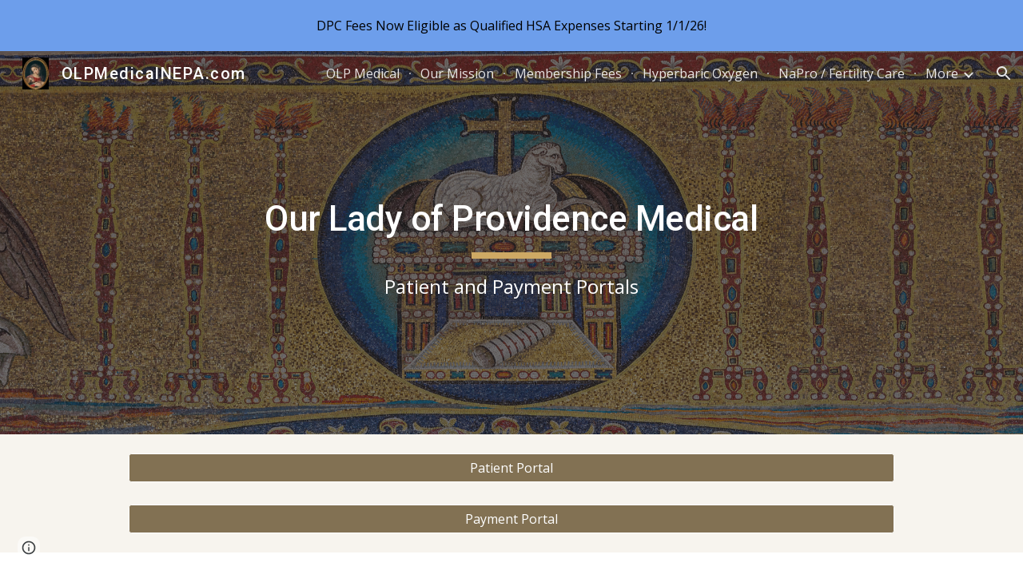

--- FILE ---
content_type: text/javascript; charset=UTF-8
request_url: https://www.gstatic.com/_/atari/_/js/k=atari.vw.en_US.rQsyM4uw6gs.O/am=AAgGIA/d=0/rs=AGEqA5lf3N52osHq9tcQAN-Z8OUmy4b9_w/m=sy40,sy41,sy43,sy46,fuVYe,sy48,sy4a,sy4b,CG0Qwb
body_size: 15262
content:
"use strict";this.default_vw=this.default_vw||{};(function(_){var window=this;
try{
_.$Na=function(a){return _.Fp(a)};
}catch(e){_._DumpException(e)}
try{
_.aOa=function(a){return"number"===typeof a||a instanceof _.al||a instanceof _.vp};_.AC=function(a,c,e,f){c=new RegExp(c,String(f?"g":"")+"");for(f=0;0<=(f=e.indexOf("\\",f));)e=e.charCodeAt(f+1|0)==36?_.cp(_.Wp(e,0,f))+"$"+_.cp(_.upa(e,f=f+1|0)):_.cp(_.Wp(e,0,f))+_.cp(_.upa(e,f=f+1|0));return a.replace(c,e)};_.BC=function(a,c,e){a[c]=e!==void 0?e:null};_.CC=function(a,c){for(var e in a)c(e,a[e])};_.DC=function(a){var c=new _.yq;c.callback(a);return c};
}catch(e){_._DumpException(e)}
try{
var cOa,dOa,fOa,gOa;_.EC=function(a,c,e){a.kt=_.npa(c,e,1);return a};_.bOa=function(a,c){a.B=_.cp(a.B)+_.cp(c);return a};cOa=function(){};cOa.XG=!1;dOa=function(){return!0};fOa=function(a,c){var e=_.EC([!1],cOa,dOa);eOa(a,function(f,g){var h;return(h=c.B,h(f,g))?(e[0]=!0,1):0});return e[0]};gOa=function(a,c){var e=_.EC([!0],cOa,dOa);eOa(a,function(f,g){var h;return(h=c.B,h(f,g))?0:(e[0]=!1,1)});return e[0]};_.FC=function(){};_.F(_.FC,_.ap);
_.FC.prototype.C=function(a){var c=_.GC(this,a);this.B.contains(c)||(this.B.B[c]=a)};_.FC.prototype.F=function(a){var c=this.B;a=_.GC(this,a);delete c.B[a]};_.FC.prototype.D=function(){this.B=hOa()};_.GC=function(a,c){_.Mpa(c,"can't add null values");var e;return e=a.H,e(c)};_.FC.prototype.equals=function(a){return a!=null&&a instanceof _.FC?_.Hp(a.B,this.B):!1};_.FC.prototype.gf=function(){return _.Ip(this.B)};_.FC.prototype.toString=function(){return this.B.toString()};var HC=function(){};
_.F(HC,_.FC);HC.prototype.C=function(a){_.FC.prototype.C.call(this,a)};HC.prototype.F=function(a){_.FC.prototype.F.call(this,a)};HC.prototype.D=function(){_.FC.prototype.D.call(this)};var iOa=function(a){var c=0,e;for(e in a)c++;return c},IC=function(){};_.F(IC,_.ap);IC.prototype.forEach=function(a){var c=this.B,e;for(e in c)a(e,c[e])};var eOa=function(a,c){a=a.B;for(var e in a)if(c(e,a[e])==1)break};_.k=IC.prototype;_.k.Rb=function(){a:{for(a in this.B){var a=!1;break a}a=!0}return a};_.k.FT=function(){return iOa(this.B)};
_.k.toString=function(){var a=_.qpa();a.B=_.cp(a.B)+String.fromCharCode(123);this.forEach(function(c,e){_.Qp(_.bOa(_.Qp(_.Qp(a,c),"="),e),",")});return _.Qp(a,"}").toString()};_.k.gf=function(){var a=this.B,c=0,e;for(e in a){var f=a[e];var g=e;f=(g==null?0:_.Gp(g))^(f==null?0:_.Ip(f));c+=f;c=~~c}return c};_.k.equals=function(a){if(_.bp(a,this))return!0;if(!(a instanceof IC))return!1;a:{var c=this.B;a=a.B;var e=_.Ppa();if(iOa(c)!=iOa(a))c=!1;else{for(var f in c)if(!e(c[f],a[f])){c=!1;break a}c=!0}}return c};
_.k.get=function(a){return this.B[a]};_.k.contains=function(a){return typeof this.B[a]!="undefined"};_.k.some=function(a){return fOa(this,a)};_.k.every=function(a){return gOa(this,a)};_.k.CP=!0;var hOa=function(){var a=new IC;a.B=Object.create(null);return a},jOa=function(){};_.F(jOa,HC);var JC=function(){_.vq.call(this);this.B=!1;this.R=0;this.H=!1;this.D=0;_.wq(this);_.Mpa(_.gq,"HashFunction is required for the Javascript implementation");var a=new jOa;a.H=_.gq;a.B=hOa();this.C=a;this.F=[];this.B=!1;this.R=0;this.H=!1;this.D=0};_.F(JC,_.vq);_.k=JC.prototype;_.k.start=function(a,c){this.stop();this.B=!0;this.R=a;this.H=c;kOa(this,a,this.D=this.D+1|0)};_.k.stop=function(){this.GX();this.B=!1;this.R=0;this.H=!1};_.k.isEnabled=function(){return this.B};
_.k.na=function(){this.B&&this.stop();_.vq.prototype.na.call(this);_.FC.prototype.D.call(this.C);this.F.length=0};_.k.GX=function(){};var lOa=function(){JC.call(this);this.I=0};_.F(lOa,JC);lOa.prototype.GX=function(){this.I!=0&&(clearTimeout(this.I),this.I=0)};var kOa=function(a,c,e){a.I=setTimeout(function(){if(a.B&&a.D==e){a.B=!1;var f=a.C.B.B,g=[],h;for(h in f)g.push(f[h]);if(a.F.length!=0){f=a.F;for(h=0;h<f.length;h++)_.FC.prototype.F.call(a.C,f[h]);a.F.length=0}for(f=0;f<g.length;f++)(0,g[f])(a);a.H&&(a.B=!0,kOa(a,a.R,a.D))}},c)};_.mOa=function(){return function(){return new lOa}};
}catch(e){_._DumpException(e)}
try{
_.q("fuVYe");
var nOa,rOa;nOa=function(a){a=a?a.fb():_.Gh().fb();return!!(a.visibilityState||a.mozVisibilityState||a.webkitVisibilityState||a.msVisibilityState)};_.qOa=function(a){return nOa(a)?new oOa(a):new pOa};rOa=function(){};_.F(rOa,_.ap);var sOa=function(a,c){_.Zp(c);var e=a.C;e=e.B.contains(_.GC(e,c));_.ypa(!e,"Callback %s previously registered.",c);_.FC.prototype.C.call(a.C,c)},tOa,uOa,KC=0,vOa=function(){};vOa.XG=0;var wOa=function(){return!0},xOa=function(){this.B=this.C=0};_.F(xOa,_.ap);
var yOa=function(a){var c=a.B*15525485+11,e=Math.floor(c*5.960464477539063E-8);a.C=(a.C*15525485+a.B*1502+e)%16777216;a.B=c-e*16777216;a=a.C*128+Math.floor(a.B*uOa[31]);a>=2147483648&&(a-=4294967296);return a},zOa=function(){zOa=function(){};tOa=_.xp([25],vOa,wOa);uOa=_.xp([33],vOa,wOa);KC=0;for(var a=1.52587890625E-5,c=32;c>=0;c=c-1|0)uOa[c]=a,a*=.5;a=1;for(c=24;c>=0;c=c-1|0)tOa[c]=a,a*=.5},AOa=function(){zOa();var a=new xOa,c,e=(c=KC,KC=KC+1|0,c)+Date.now();c=_.Fp(Math.floor(e*5.960464477539063E-8))&
16777215;e=_.Fp(e-c*16777216);a.C=c^1502;a.B=e^15525485;return a};var LC=function(){BOa()},COa;_.F(LC,_.ap);
var DOa=function(){var a={afs:29314,amsp:29777,aolrp:30039,aome:30040,alc:29007,afmps:29008,awrhr:30029,awrof:30031,awrosc:30032,awrsr:30028,bco:29808,bcu:29809,ail:133658,cimgv:133706,"catch":30070,che:29704,chv:29010,cgcco:29814,cgccu:29815,caacmv:134074,caiv:30501,cbacmv:134075,ccv:29011,lccv:1337464,iccv:1337469,ccvv:1337471,ccml:133462,ceaef:30147,ciaf:133054,cistic:133055,cimtrc:133167,ciii:133064,cicv:133264,ciwordts:133274,cefwt:30097,cefr:30482,ciip:133063,ciorov:133273,woigc:133459,woicrs:133460,
woicrd:133461,cevv:133958,cegtqc:30098,cegtqmsc:30130,ceibc:30148,ceief:30159,ceiefa:30505,ceiep:30160,cemlt:30131,cetc:133918,ceoct:30834,cemct:30492,cesc:30178,cetti:133736,ceucti:30509,cewc:30141,cefrdfs:133272,cipotq:30804,ciqtgc:30805,ciwc:30803,citc:30806,cigbs:1337382,cicavow:1337383,cigbvae:1337384,cpbu:133078,cbt:133079,cipbdtq:30807,cfb:133077,cibdc:30808,cipfctq:30809,cifcc:30810,cims:30811,cofis:133076,cofmcc:30838,cq:29737,clt:29844,coe:29012,crt:29103,cov:29013,covm:133950,ccvm:133949,
covv:1337470,spls:1337465,icov:1337468,copy:29014,cms:29315,cje:133387,cjee:133389,cjes:133388,cjew:133390,cbf:30788,cc:30884,ds:1337529,cuep:133181,cukf:133650,cfmcjs:133661,crmcjs:133662,cwwbdtl:133665,cus:133182,cusp:1337543,cfmcd:30734,cfmcp:30735,cfblie:30752,csi:30958,cid:30736,cil:30123,cis:30124,isi:30873,isti:30874,clbam:30428,cmld:133300,coieaasi:133453,coic:133451,coifeob:133452,coifuob:1337397,coisic:133532,coittefiam:133445,coitteficnm:1337394,coittufiam:1337395,coittuficnm:1337396,coiufs:1337388,
cplfcf:30737,crmcd:30742,crmcp:30743,crb:30407,crvbf:30427,cre:30251,crhtps:30408,crhts:30409,crhrps:30410,crhrs:30411,cru:30252,ciucs:30300,cwfr:30142,cl:29685,cle:29684,cls:29683,cut:29016,dm:29017,drr:29507,dpmo:30047,dbs:133525,dbe:133526,dbl:133527,pdb:133524,dcco:30139,dxsco:30183,efi:29439,efit:134083,efim:133981,ewi:30904,esr:133660,editVerbalization:29787,etpaofttc:133147,easf:29267,edsdf:29272,edsil:29263,edsup:29264,eeas:29418,ees:29412,eisdf:29273,eisil:29265,eisup:29266,ews:29261,ezsdfar:29259,
emedfar:29664,eeot:30157,fbfimt:30155,fae:30167,fiabt:30154,fvvtlc:133967,fvitlc:133968,fbe:29020,fcca:29183,fcdm:29311,fmpdr:29296,fmpjy:29021,fmpl:29022,fmpr:29023,fr:29024,ndfl:29599,ndfp:29595,fmo:30398,fmpp:29380,fcoe:29025,gsdlvs:134049,gfertt:29248,gtrs:30707,hcatch:30092,hcatchp:30093,imglt:29282,ift:30990,imp:30397,imdt:30158,imgv:29283,isf:133336,isrr:134133,issf:133254,eor:133428,evv:133930,idbla:29027,idbodb:29028,idbrot:29029,idbrwt:29030,idbsla:29619,ifdld:29917,istl:29032,ibefefi:134087,
wimf:29316,jsac:29015,jsacs:30944,jsace:29080,jsai:134199,jsaist:134200,jsais:29033,lopil:134048,ltfappc:133864,ltfaptd:133865,ltisp:133878,ltia:133880,ltprc:133881,ltlfft:133891,ltilii:133886,ltilatl:133890,ltilvtl:133889,ltilvts:133887,ltilats:133888,ltiltls:133882,ltlfar:133902,lbb:29848,leim:134120,lm:29034,lj:29035,lje:29687,ljs:29686,lld:29841,leca:30110,lecav:30111,lsdw:1337548,lsderm:1337547,lsdocw:133815,lsdapqw:1337523,lsiw:1337524,lsi:29036,lsls:29504,lspqw:133816,lsredr:1337546,lsredw:1337545,
lsur:1337522,lac:29037,las:29038,cgbctgbc:30076,cgbfsp:30186,cgbp:30088,cgbsp:30177,cgbmcp:30176,cgbs:30077,cgbtgbcc:30089,clfr:30748,cs:29957,cscdmv:134084,csfr:30261,csotfr:30265,csms:30081,csmov:134076,csmv:30082,csucv:134085,cssp:30249,dd:30087,erc:30439,eru:30075,eu:30085,eufc:30883,mcbr:133588,mcdl:133543,mcdlt:133564,mad:29371,mlc:29039,mml:29497,mmr:29295,modelStateActionVerbalization:29788,nscms:134121,newChangesClientLoad:29043,newChangesFirstChunkLoad:29044,newChangesLoad:29045,newChangesServerLoad:29046,
omit:30173,opr:29505,ojl:29918,ojls:29983,ojle:29984,odscar:30931,odsgmi:30930,odsgsf:30932,odsgwi:30929,odstiw:30933,opv1iiweb:29539,opv1iiurl:29540,opv1iiphotos:29541,opv1iidrive:29542,opv1iiupload:29543,opv1iiwebcam:29544,opiiweb:29545,opiigif:133314,opiilms:133378,opiiurl:29546,opiiphotos:29547,opiidrive:29548,opiiupload:29549,opiiwebcam:29550,opiiuploadpd:29552,opriuploadpd:29553,odbc:29047,odbs:29049,pls:29920,pm:29050,paste:29051,ptt:134110,pbqc:29052,pqc:29053,pqct:29054,pqr:29508,pem:29055,
pi:30245,pmrcs:30246,pmrws:30247,pqrsfr:30869,pqs:30870,prc:30894,pgcpci:29658,qerowtt:30731,qexpbcbztt:30732,qezwtt:30733,qezwpwct:30816,qezwpwoct:30817,qizrt:30814,qis:30868,rm:29056,recaptchaLoadMain:30794,recaptchaReadyMain:30795,recaptchaGenerateTokenMain:30796,revHistAllTiles:29057,revHistAllTilesFirstBatch:30412,revHistDetTiles:29302,revHistDetTilesFirstBatch:30413,revHistInitialLoad:29059,revHistNamTiles:29318,revHistRestore:30414,revHistRestoreElement:30415,revHistServer:29060,revHistSingleTile:30416,
revHistSnapshot:29061,revHistTile:29062,rbsc:29675,srst:30163,sfr:29063,selectionChangeVerbalization:29789,slka:29064,sa:29303,sas:29304,saic:134042,scas:133773,sca:133774,slbc:29065,slbf:29066,slce:29067,slrm:29068,slrt:29069,sgbctgbc:30083,sgbs:30084,sgctr:30086,smatre:30967,smatrs:30966,smbr:29249,smc:29973,smf:29974,smsfie:133973,slms:29070,slmc:29071,slmi:29072,sml:29975,sms:29976,spbre:29250,spbrs:30973,cpeiud:133786,cpbje:133787,cpbi:133788,spe:29252,spprtd:133783,spefmc:133784,spafmc:133785,
sps:133789,spmsr:133800,spbtrs:133802,spbtr:133803,splap:133964,slpss:133351,sapss:133352,sazpss:133353,saepss:133354,sadapss:1337665,sadrvpss:1337666,sasdpss:1337667,shtrs:1337668,shtre:1337669,swcsfed:29509,swcsfes:29510,swffed:29511,swffes:29512,swidr:29513,swrcr:29798,swcscr:29799,swcr:29514,swcrlt:29578,swsle:29608,swslelt:29609,swsls:29601,swsf:29515,swst:29607,dswidl:29854,scpsf:30240,sciimf:30260,schsr:30034,scof:30035,scosc:30036,scrs:30221,els:30196,eatg:133311,ils:30314,ssete:30226,sserp:30227,
ssfe:29942,sserh:30228,sscsf:30090,ssphr:30091,ssp:30121,sccq:29738,scp:29739,scttc:29779,sctd:29740,sfmpp:29379,soa:29293,ttrml:133371,tet:29591,tml:133053,tmsu:29778,lcrmr:134276,tl:29073,uic:29584,uilcs:29586,uifcs:29588,fi:29587,urr:29506,vpdls:133911,vpdle:133912,vsd:30704,vwml:30756,wcb:30489,wceb:30490,wcib:133458,wcssb:30491,wccsb:133212,wffmpd:29499,wfm:29074,wfmm:29498,webfontsRender:29078,wpid:29985,yvcf:133289,fml:30837,disrt:43030,dalt:43031,dmps:43176,dcmth:43047,ddrt:43039,dde:43034,
dfrc:43037,dfrcfs:43168,dfrtrt:43060,dirc:43038,dircfs:43169,dldh:43046,dldhfs:43183,dml:43035,dpfrt:43059,ddr:43189,ddt:43190,dep:43186,drocr:43199,drot:43187,drcr:43198,drt:43188,dsd:43184,dsr:43185,dsprt:43036,dscat:43061,davmddp:43056,davmudp:43057,davmfdp:43058,dvmadv:43053,dvmfl:43052,dvmhd:43048,dvmhn:43049,dvmhp:43050,dvmla:43051,dvmrdv:43055,dvmudv:43054,dsabb:43062,dsrbb:43063,ddvtird:43065,disr:43180,dacl:43075,dac:43074,dact:43083,dacfrl:43077,dacfr:43076,dacfrt:43084,dacpc:43078,dcrdtdr:43079,
dcrdc:43080,dacps:43081,ilmlc:133267,scrwfdc:133102,ttvuc:133123,ilc:29031,umdcgc:133431,coemsagd:1337463,dggd:1337497,ct:1337512,ctafc:1337513,msg:134296,mfg:134297,msi:134298,mfi:134299,vsg:133940,vfg:133941,vsi:134021,vfi:134022,vstl:134031,vftl:134032,tbuc:134111,rfp:134131,ropfp:134135,csdt:134263,hcdt:134257,hpdt:134260};return a};LC.prototype.B=function(a){var c;if(c=_.Tp(a))c=a in COa;if(c)a=COa[a]|0;else{var e;_.aOa(a)?e=_.wp(a)?a:a instanceof _.al?_.wd(a):a.Wm:e=null;a=e}return a};
var BOa=function(){BOa=function(){};COa=DOa()};var FOa=function(){EOa()};_.F(FOa,_.ap);
var GOa=function(){},HOa=function(){var a={applyBasicStyles:41002,applyParagraphStyle:41003,applyTextStyle:41004,backspace:41005,basicEdit:41006,basicEditFrameRate:41051,carriageReturn:41007,cursorMove:41008,cursorMoveFrameRate:41052,"delete":41009,deleteKey:41010,deleteSurroundingText:41034,docosacceptallsuggestions:41049,docosrejectallsuggestions:41050,documentMetricsComputation:41072,findAndReplaceAll:41079,insert:41011,keyEvent:41012,latencyAccuracyTest:41073,mutationScriptCommand:41013,redo:41014,
replace:41015,revert:41016,scrolling:41017,selectAll:41018,selection:41019,setComposingRegion:41033,setComposingText:41032,spellAutocorrectApplyCorrection:41091,spellAutocorrectHandleSuccessfulResponse:41092,spellAutocorrectOnFlush:41093,spellAutocorrectOnSelectionChange:41094,autocorrectUiHandlerOnSelectionChange:41104,tab:41020,typeChar:41022,undo:41023,htmlRenderModelToDocSlice:41083,htmlRenderModelToString:41084,htmlRenderUpdate:41125,htmlRenderRedraw:41126,htmlRenderUpdateOverlays:41127,findAndSelect:41141};
return a},EOa=function(){EOa=function(){};HOa();GOa()};var IOa=function(){BOa();new FOa};_.F(IOa,LC);IOa.prototype.B=function(a){return a in JOa?JOa[a]:LC.prototype.B.call(this,a)};
var MC={},JOa=(MC.apoml=53189,MC.apsid=53190,MC.cglt=53652,MC.efepi=53224,MC.emlt=53196,MC.egei=53223,MC.emv=53197,MC.hil=53452,MC.ifl=53337,MC.imgc=53195,MC.ipub=53361,MC.pub=53191,MC.navv=53192,MC.pgvi=53193,MC.scs=53328,MC.sismt=53326,MC.sisss=53327,MC.ses=54704,MC.gtoch=53321,MC.rtoc=53322,MC.pgcvi=53384,MC.tmsr=53396,MC.tcksr=53397,MC.tfksr=53398,MC["ipub-odl"]=53399,MC["ipub-ofl"]=53400,MC["ipub-odil"]=53401,MC["ipub-odhil"]=53402,MC["ipub-opsil"]=53404,MC["ipub-opil"]=53403,MC["atari-redraw"]=
53466,MC.tcn=53597,MC.itct=53625,MC.itfct=53626,MC.itpct=53627,MC.itrtd=53628,MC.itic=53640,MC.dtct=53661,MC.dtic=53662,MC.dtpc=54666,MC.dttf=54667,MC.aful=54694,MC.affl=54695,MC.mpul=54701,MC.rcdosd=54720,MC.ftfedr=54721,MC.rcdopd=54724,MC);var LOa=function(a){_.vq.call(this);KOa(this,a)};_.F(LOa,_.vq);var KOa=function(a,c){_.wq(a);MOa(a);if(c&&c.Zf()){a.C=c;var e=new _.fr;a.ka(e);_.gr(e,c.bE(),function(){_.kq(a.B)})}else a.C=null},MOa=function(a){a.D={};a.B={}};var NC=function(){_.vq.call(this);_.wq(this)};_.F(NC,_.vq);var NOa=function(){this.C=this.D=this.B=0};_.F(NOa,_.ap);_.k=NOa.prototype;_.k.LS=function(a,c){this.B=this.B+1|0;this.B==1&&(this.F=a);this.D+=c;this.C=Math.max(this.C,c)};_.k.BV=function(){return this.F};_.k.vV=function(){return this.B};_.k.JV=function(){return this.D};_.k.lV=function(){return this.C};var POa=function(){OOa();this.D=this.C=this.B=0},QOa;_.F(POa,_.ap);_.k=POa.prototype;_.k.LS=function(a,c){this.B=this.B+1|0;var e;if(!(e=this.B==1)){e=this.B;var f=QOa;if(!(e>0))throw _.Woa().B;if((e&(-e|0))==e)e=_.$Na(e*yOa(f)*4.656612873077393E-10);else{do{var g=yOa(f);var h=g%e}while(g-h+(e-1|0)<0);e=_.Fp(h)}e=e==0}e&&(this.F=a);this.D+=c;this.C=Math.max(this.C,c)};_.k.BV=function(){return this.F};_.k.vV=function(){return this.B};_.k.JV=function(){return this.D};_.k.lV=function(){return this.C};
var OOa=function(){OOa=function(){};QOa=AOa()};var ROa=function(){this.B=this.D=0;this.C=!1};_.F(ROa,_.ap);var OC=function(a,c,e,f,g,h,l,p){_.vq.call(this);this.D=this.F=this.R=!1;SOa(this,a,c,e,f,g,h,l,p)};_.F(OC,_.vq);var SOa=function(a,c,e,f,g,h,l,p,r){_.wq(a);a.F=!1;a.ha=c;a.aa=e;a.C={};a.R=_.ui(f,"elifss");a.H={};a.V=f;a.ca=g;a.D=!0===l||_.ui(f,"eliir");a.ia=p?p:new rOa;a.I=new LOa(r);a.ka(a.I);a.D?a.B=null:(a.B=h(),a.ka(a.B),sOa(a.B,function(){a.BD()}))};
OC.prototype.log=function(a,c,e,f,g){a=this.aa.B(a);if(a!=null&&a!=0){a=_.Fp(a);var h=f!=null?_.is(f):new _.cs;f=this.I;var l=h.B?h.B:new _.Kr,p=!(a in f.D);p&&(f.D[a]=!0);l=_.Ii(l,60,p);f.C&&((p=!(a in f.B)&&f.C.getState()==="visible")&&(f.B[a]=!0),l=_.Ii(l,61,p));_.Psa(h,l);if(!0===e){e=_.fpa();if(a in this.H&&this.H[a]>e)return;_.BC(this.H,a,e+36E5)}e=new ROa;f=this.ca.I;e.D=a;e.B=c;e.C=f;e.F=h;!0===g?TOa(this,e.D,e.B,e.C,e.F,-1,-1,-1):(c=this.C[a],c||(c=this.R?new NOa:new POa,_.BC(this.C,a,c)),
c.LS(e,e.B));this.D&&this.BD()}};OC.prototype.GU=function(a,c){UOa(this,a,null);UOa(this,c,1);a=!!this.B&&this.B.isEnabled();VOa(this);a||this.BD()};
var UOa=function(a,c,e){for(var f in c){var g=a.aa.B(f);if(g!=null&&g!=0){var h=new _.cs;if(e!=null){var l=h;var p=new _.Wr;p=_.Oi(p,7,e);_.es(l,p)}TOa(a,_.Fp(g),c[f],!1,h,-1,-1,-1)}}},TOa=function(a,c,e,f,g,h,l,p){g=g?g:new _.cs;var r=g.D;r||(r=new _.Wr);e=Math.round(e*1E3);isFinite(e)&&_.Mi(r,1,_.xd(_.hl(e)));h!=-1&&_.Ni(r,4,h);l!=-1&&(h=Math.round(l*1E3),isFinite(h)&&_.Mi(r,5,_.xd(_.hl(h))));p!=-1&&(p=Math.round(p*1E3),isFinite(p)&&_.Mi(r,6,_.xd(_.hl(p))));p=g.B?g.B:new _.Kr;_.Ii(p,34,f);_.Psa(_.es(_.ds(g,
41),r),p);a.ha.Va(c,_.fs(g))};OC.prototype.BD=function(){if(this.F){for(var a=_.Xpa(this.C),c=0;c<a.length;c++){var e=a[c],f=e.BV();TOa(this,f.D,f.B,f.C,f.F,e.vV(),e.lV(),e.JV())}this.clear()}};OC.prototype.clear=function(){this.C={}};OC.prototype.na=function(){_.vq.prototype.na.call(this)};OC.prototype.UO=function(){_.ui(this.V,"docs-rolibilc")&&VOa(this)};
var VOa=function(a){a.F=!0;if(!a.D&&a.B&&!a.B.isEnabled()){var c=_.sq(a.V,"lirim");a=a.B;var e=a.start,f;if(f=c!=null)f=isFinite(c);e.call(a,f&&_.Fp(c)!=0?_.Fp(c):6E4,!0)}};var pOa=function(a,c,e){a=a===void 0?"visible":a;c=c===void 0?!1:c;e=e===void 0?!1:e;NC.call(this);this.C=a;this.H=c;this.F=e;this.B=new _.dr;this.ka(this.B);this.D=new _.dr;this.ka(this.D)};_.F(pOa,NC);_.k=pOa.prototype;_.k.getState=function(){return this.C};_.k.Zf=function(){return this.H};_.k.hasFocus=function(){return this.F};_.k.bE=function(){return this.B};_.k.bV=function(){return this.D};_.k.hb=function(a){a!=this.C&&(this.C=a,this.B.dispatchEvent(null))};var WOa=document.mozVisibilityState?"mozvisibilitychange":document.webkitVisibilityState?"webkitvisibilitychange":document.msVisibilityState?"msvisibilitychange":"visibilitychange";var oOa=function(a){NC.call(this);this.B=a||_.Gh();this.C=new _.Wg(this);this.C.listen(this.B.fb(),WOa,this.Nha);if(a=this.B.getWindow())this.C.listen(a,"focus",this.TV),this.C.listen(a,"blur",this.TV);this.F=new _.dr;this.ka(this.F);this.D=new _.dr;this.ka(this.D)};_.F(oOa,NC);_.k=oOa.prototype;_.k.getState=function(){var a=(a=this.B)?a.fb():_.Gh().fb();return a.visibilityState||a.mozVisibilityState||a.webkitVisibilityState||a.msVisibilityState||"visible"};_.k.Zf=function(){return nOa(this.B)};
_.k.hasFocus=function(){var a;return((a=this.B.fb())==null?void 0:a.hasFocus())||!1};_.k.Nha=function(){this.bE().dispatchEvent(null)};_.k.TV=function(){this.bV().dispatchEvent(null)};_.k.na=function(){_.Yd(this.C);NC.prototype.na.call(this)};_.k.bE=function(){return this.F};_.k.bV=function(){return this.D};_.PC=function(a){_.Bo.call(this);var c=this;this.B=null;if(_.vu(a.appContext.configuration))this.Uf(_.ki(this,{appContext:{xaa:_.ula}}).then(function(f){c.B=f.appContext.xaa.C();c.B.UO()}));else{var e=_.nq();this.Uf(_.ki(this,{service:{Az:_.Au}}).then(function(f){f=f.service.Az.B;var g=new IOa,h=_.qOa(new _.Fm(a.service.window.fb()));c.ka(h);c.B=new OC(f,g,e,a.appContext.jp,_.mOa(),null,null,h);c.B.UO()}))}};_.F(_.PC,_.Do);
_.PC.ma=function(){return{appContext:{configuration:_.no,jp:_.ns},service:{flags:_.zu,window:_.Dz}}};_.fg(_.zxa,_.PC);
_.w();
}catch(e){_._DumpException(e)}
try{
var YOa,RC,ZOa,aPa,bPa,cPa,$Oa,XOa,fPa,dPa,ePa;YOa=function(a,c){var e;return(e=a[XOa])!=null?e:a[XOa]=c(a)};RC=function(a){for(var c=1,e=a.length,f=a[e-1];f==="="||f===".";f=a[--e-1]);f=e-4;for(var g=0;g<f;)c=a.charCodeAt(g)+31*c|0,c=a.charCodeAt(g+1)+31*c|0,c=a.charCodeAt(g+2)+31*c|0,c=a.charCodeAt(g+3)+31*c|0,g+=4;for(;g<e;)c=a.charCodeAt(g++)+31*c|0;return c};ZOa=function(a){return RC(_.Wba(a))};
aPa=function(a){for(var c=0,e=a.length,f=0;f<e;f++){var g=a[f];if(f===e-1&&g!=null&&typeof g==="object"&&g.constructor===Object)for(var h in g)!Number.isNaN(+h)&&(c=c+$Oa(g[h])|0);else c=c+$Oa(g)|0}return c*17|0};bPa=function(a){return aPa(a.X)};cPa=function(a){return aPa([].concat(_.af(a.entries())))};
$Oa=function(a){if(a==null)return 0;switch(typeof a){case "boolean":return a?dPa:ePa;case "string":return RC(a);case "object":if(Array.isArray(a))return aPa(a);if(a[_.zb]===_.Ab)return _.Db(a)?YOa(a,bPa):bPa(a);if(a&&typeof a==="object"&&a.Aka===_.Cka)return a.Pq&2?YOa(a,cPa):cPa(a);if(a instanceof _.Fb)return YOa(a,ZOa)}return RC(String(a))};_.SC=function(a){a=$Oa(a);var c;var e=(c=fPa)!=null?c:fPa=1;return a+e|0};XOa=_.sb(void 0,"ijhc");dPa=RC("1");ePa=RC("0");
}catch(e){_._DumpException(e)}
try{
_.TC=function(a,c,e){return _.dd(a,c,_.cc,e,void 0,_.dc)};_.UC=function(a){isFinite(a)&&(a=String(a));return typeof a==="string"?/^\s*-?0x/i.test(a)?parseInt(a,16):parseInt(a,10):NaN};_.VC=function(){this.B=0};_.F(_.VC,_.ap);_.k=_.VC.prototype;_.k.name=function(){return this.C!=null?this.C:""+this.B};_.k.ordinal=function(){return this.B};_.k.equals=function(a){return _.bp(this,a)};_.k.gf=function(){return _.ap.prototype.gf.call(this)};_.k.toString=function(){return this.name()};_.hPa=function(){};
_.F(_.hPa,_.mp);var iPa=function(){};_.F(iPa,_.mp);_.WC=function(){var a=new iPa;_.hp(a);_.jp(a,Error(a));return a};_.XC=function(a){var c=a;return function(){if(c){var e=c;c=null;e()}}};_.YC=function(){};_.F(_.YC,_.ap);_.YC.prototype.Va=function(){};_.jPa=function(a,c,e){_.Yp(!a.isEnabled(),"Cannot use callOnce on an already running timer");_.Zp(c);var f=a.C;f=f.B.contains(_.GC(f,c));_.ypa(!f,"Callback %s previously registered.",c);_.FC.prototype.C.call(a.C,c);a.F.push(c);a.start(e,!1)};
}catch(e){_._DumpException(e)}
try{
_.q("CG0Qwb");
var lPa=function(a){return kPa[a]||(kPa[a]=new _.al(a,a<0?-1:0))},mPa=function(a){switch(typeof a){case "bigint":return a=BigInt.asUintN(64,a),new _.al(Number(BigInt.asUintN(32,a)),Number(BigInt.asUintN(32,a>>BigInt(32))));case "number":if(!Number.isFinite(a))break;return _.hl(a);case "string":try{return _.il(a)}catch(c){}break;case "object":if(a instanceof _.al)return a}return _.gl},ZC=function(a){var c=mPa(a).toString();a=Number(a);return Number.isSafeInteger(a)?a:c},nPa=function(a){switch(a){case "bluetooth":return 1;
case "cellular":return 2;case "ethernet":return 3;case "mixed":return 4;case "none":return 5;case "other":return 6;case "unknown":return 9;case "wifi":return 7;case "wimax":return 8;default:return 10}},oPa=function(a){switch(a){case "2g":return 2;case "3g":return 3;case "4g":return 4;case "slow-2g":return 1;default:return 5}},pPa=function(a){a=a.toLowerCase();if(a.startsWith("h2")||a.startsWith("http/2"))return 2;if(a.startsWith("h3")||a.startsWith("http/3"))return 10;switch(a){case "hq":return 3;
case "http/1.1":return 1;case "spdy/1":return 4;case "spdy/2":return 5;case "spdy/3":return 6;default:return 7}},$C=function(a,c){_.sk(a.B,2);_.Oi(a.B,2,c)},aD=function(a){this.X=_.A(a)};_.F(aD,_.D);var qPa=function(a){this.X=_.A(a)};_.F(qPa,_.D);var rPa=function(a){this.X=_.A(a)};_.F(rPa,_.D);var bD=function(a){this.X=_.A(a)};_.F(bD,_.D);var cD=function(a){this.X=_.A(a)};_.F(cD,_.D);var sPa=function(a){this.X=_.A(a)};_.F(sPa,_.D);
var kPa={},dD=function(a){a|=0;return-128<=a&&a<128?lPa(a):new _.al(a,a<0?-1:0)},eD=function(a){this.B=a};_.F(eD,_.ap);eD.prototype.Kc=function(){var a;return a=this.B,a()};var fD=function(a,c){return a.indexOf(c.toString())!=-1},gD=function(){this.F=0};_.F(gD,_.ap);gD.prototype.B=function(){return(this.F+1|0)<this.H.length};gD.prototype.C=function(){if(!this.B())throw _.WC().B;var a=this.H,c=this.F=this.F+1|0;return a[c]};
gD.prototype.D=function(){var a=new _.hPa;_.ip(a,"remove");_.jp(a,Error(a));throw a.B;};var tPa=function(a){return new eD(function(){var c=new gD;c.F=-1;c.H=a;return c})},uPa=function(){this.F=0};_.F(uPa,gD);uPa.prototype.D=function(){this.H.splice(this.F,1);this.F=this.F-1|0};
var vPa=function(a){return new eD(function(){var c=new uPa;c.F=-1;c.H=a;return c})},wPa=function(a){_.Fq();a=_.mqa.exec(a);for(var c=[],e=0;e<=7;e=e+1|0)!a||a.length<=e||a[e]==null?c.push(null):c.push(a[e]);return c},xPa,hD=function(){};_.F(hD,_.ap);hD.prototype.mark=function(){};hD.prototype.D=function(){};var yPa=function(){yPa=function(){};xPa=new hD},zPa=function(){this.B={};this.C={}};_.F(zPa,_.ap);var iD=function(a,c,e){this.D=a;this.C=c;this.F=e};_.F(iD,_.ap);
iD.prototype.B=function(a){var c=new zPa;jD(this,c,"tl",a,"el");this.setInterval(c,"lj",a,"sjl","ejl");this.setInterval(c,"cje",a,"cjes","cjee");jD(this,c,"cjee",a,"cjee");jD(this,c,"cjes",a,"cjes");this.setInterval(c,"cjew",a,"sjl","cjes");jD(this,c,"jsacs",a,"sac");this.setInterval(c,"jsac",a,"sac","eac");jD(this,c,"jsace",a,"eac");jD(this,c,"jsaist",a,"sjsai");this.setInterval(c,"jsai",a,"sjsai","ejsai");this.setInterval(c,"dbl",a,"sdb","edb");this.setInterval(c,"pdb",a,"cle","sdb");this.setInterval(c,
"slka",a,"sasl","easl");this.setInterval(c,"fmpjy",a,"sfpjy","efpjy");this.setInterval(c,"fr",a,"sfr","efr");this.setInterval(c,"mad",a,"smad","emad");this.setInterval(c,"cl",a,"cls","cle");this.setInterval(c,"ojl",a,"ojls","ojle");this.setInterval(c,"clbam",a,"sclb","mlc");jD(this,c,"cfblie",a,"cfblie");jD(this,c,"csi",a,"csi");this.setInterval(c,"leim",a,"seiml","eeiml");jD(this,c,"alc",a,"alc");jD(this,c,"afmps",a,"afmps");jD(this,c,"jsais",a,"jsais");jD(this,c,"che",a,"che");kD(this,c,"chv",a,
"chv","dchv");kD(this,c,"cov",a,"cov","dcov");jD(this,c,"spls",a,"spls");jD(this,c,"icov",a,"icov");jD(this,c,"covv",a,"covv");jD(this,c,"crt",a,"crt");jD(this,c,"dbs",a,"sdb");jD(this,c,"dbe",a,"edb");jD(this,c,"odbs",a,"odbs");jD(this,c,"odbc",a,"odbc");jD(this,c,"las",a,"las");jD(this,c,"lac",a,"lac");jD(this,c,"lsi",a,"lsi");jD(this,c,"lsls",a,"lsls");jD(this,c,"opr",a,"opr");jD(this,c,"urr",a,"urr");jD(this,c,"drr",a,"drr");jD(this,c,"pqr",a,"pqr");jD(this,c,"pbqc",a,"pbqc");jD(this,c,"pqc",
a,"pqc");jD(this,c,"mlc",a,"mlc");jD(this,c,"mmr",a,"mmr");kD(this,c,"coe",a,"coe","dcoe");jD(this,c,"fbe",a,"fbe");jD(this,c,"fmpl",a,"fmpl");jD(this,c,"fmpdr",a,"fmpdr");jD(this,c,"fmpr",a,"fmpr");kD(this,c,"fcoe",a,"fcoe","dfcoe");jD(this,c,"imgv",a,"imgv");jD(this,c,"istl",a,"istl");jD(this,c,"webfontsRender",a,"webfontsRender");jD(this,c,"cwfr",a,"cwfr");kD(this,c,"ccv",a,"ccv","dccv");jD(this,c,"lccv",a,"lccv");jD(this,c,"iccv",a,"iccv");jD(this,c,"ccvv",a,"ccvv");jD(this,c,"wfm",a,"wfm");jD(this,
c,"soa",a,"soa");jD(this,c,"ttrml",a,"ttrml");jD(this,c,"sfmpp",a,"sfmpp");jD(this,c,"cle",a,"cle");jD(this,c,"cls",a,"cls");jD(this,c,"lje",a,"ejl");jD(this,c,"ljs",a,"sjl");jD(this,c,"ifdld",a,"ifdld");jD(this,c,"ojls",a,"ojls");jD(this,c,"ojle",a,"ojle");jD(this,c,"wpid",a,"wpid");jD(this,c,"ilmlc",a,"ilmlc");jD(this,c,"eor",a,"eor");jD(this,c,"vpdls",a,"vpdls");jD(this,c,"vpdle",a,"vpdle");jD(this,c,"cevv",a,"cevv");jD(this,c,"evv",a,"evv");lD(this,c,"clt",a.clt);lD(this,c,"lm",a.ml);lD(this,
c,"mml",a.mml);lD(this,c,"dm",a.md);lD(this,c,"pem",a.mpe);lD(this,c,"pm",a.mp);lD(this,c,"rm",a.mr);lD(this,c,"cms",a.cms);lD(this,c,"wimf",a.wimf);lD(this,c,"fmpp",a.fmpp);lD(this,c,"tet",a.tet);lD(this,c,"uic",a.uic);lD(this,c,"fi",a.fi);lD(this,c,"uifcs",a.uifcs);lD(this,c,"uilcs",a.uilcs);lD(this,c,"slbf",a.slbf);lD(this,c,"slrm",a.slrm);lD(this,c,"slrt",a.slrt);lD(this,c,"scrwfdc",a.scrwfdc);lD(this,c,"spbre",a.spbre);lD(this,c,"spbrs",a.spbrs);lD(this,c,"slbc",a.slbc);lD(this,c,"smatre",a.smatre);
lD(this,c,"smatrs",a.smatrs);lD(this,c,"smbr",a.smbr);lD(this,c,"slce",a.slce);lD(this,c,"smc",a.smc);lD(this,c,"sgbctgbc",a.sgbctgbc);lD(this,c,"sgbs",a.sgbs);lD(this,c,"sgctr",a.sgctr);lD(this,c,"smf",a.smf);lD(this,c,"smsfie",a.smsfie);lD(this,c,"slms",a.slms);lD(this,c,"slmc",a.slmc);lD(this,c,"slmi",a.slmi);lD(this,c,"sml",a.sml);this.setInterval(c,"cpeiud",a,"cpeiuds","cpeiude");this.setInterval(c,"cpbje",a,"cpbjes","cpbjee");this.setInterval(c,"cpbi",a,"cpbis","cpbie");lD(this,c,"spe",a.spe);
lD(this,c,"spprtd",a.spprtd);lD(this,c,"spefmc",a.spefmc);lD(this,c,"spafmc",a.spafmc);lD(this,c,"sps",a.sps);lD(this,c,"spmsr",a.spmsr);lD(this,c,"spbtrs",a.spbtrs);this.setInterval(c,"spbtr",a,"spbtrs","spbtre");lD(this,c,"splap",a.splap);lD(this,c,"slpss",a.slpss);lD(this,c,"sapss",a.sapss);lD(this,c,"sazpss",a.sazpss);lD(this,c,"saepss",a.saepss);lD(this,c,"sadapss",a.sadapss);lD(this,c,"sadrvpss",a.sadrvpss);lD(this,c,"sasdpss",a.sasdpss);lD(this,c,"sa",a.sa);lD(this,c,"sas",a.sas);lD(this,c,
"saic",a.saic);lD(this,c,"sca",a.sca);lD(this,c,"scas",a.scas);lD(this,c,"shtrs",a.shtrs);lD(this,c,"shtre",a.shtre);lD(this,c,"swcsfed",a.swcsfed);lD(this,c,"swcsfes",a.swcsfes);lD(this,c,"swffed",a.swffed);lD(this,c,"swffes",a.swffes);lD(this,c,"swidr",a.swidr);lD(this,c,"swrcr",a.swrcr);lD(this,c,"swcscr",a.swcscr);lD(this,c,"swcr",a.swcr);lD(this,c,"swcrlt",a.swcrlt);lD(this,c,"swsle",a.swsle);lD(this,c,"swslelt",a.swslelt);lD(this,c,"swsls",a.swsls);lD(this,c,"swsf",a.swsf);lD(this,c,"swst",
a.swst);lD(this,c,"dswidl",a.dswidl);lD(this,c,"gfertt",a.gfertt);var e=c.B,f=c.C;"fmpl"in f&&"afmps"in f&&"fr"in e&&mD(this,e,"fcca",f.fmpl-f.afmps-e.fr);e=c.B;f=c.C;"fmpr"in f&&"fmpdr"in f&&mD(this,e,"fcdm",f.fmpr-f.fmpdr);e=c.B;f=c.C;if("pqc"in f&&"pbqc"in f&&"mmr"in f){var g=Math.max(f.pqc,Math.max(f.pbqc,"soa"in f?f.soa:0)),h=f.mmr;mD(this,e,"wfmm",Math.max(h-g,0));"fmpdr"in f&&"mml"in e&&(f=f.fmpdr-Math.max(g,h+e.mml),f=Math.max(f,0),mD(this,e,"wffmpd",f))}a=a.pls;this.C&&a!=null&&(e=this.C,
e=e.responseStart>0?e.responseStart:e.responseEnd,e>0&&mD(this,c.B,"pls",a-e));return c};var mD=function(a,c,e,f){if(f!=null){if(isNaN(f)){a=a.F;var g=_.np("Latency variable "+_.cp(e)+" is NaN");a.log(g,null,!1)}else isNaN(f)||isFinite(f)||(a=a.F,g=_.np("Latency variable "+_.cp(e)+" is infinite"),a.log(g,null,!1));c[e]=f}},lD=function(a,c,e,f){mD(a,c.B,e,f)},kD=function(a,c,e,f,g,h){"dlod"in f?jD(a,c,e,f,h):jD(a,c,e,f,g)},jD=function(a,c,e,f,g){f=f[g];mD(a,c.C,e,f!=null?f-a.D:null)};
iD.prototype.setInterval=function(a,c,e,f,g){g=e[g];e=e[f];mD(this,a.B,c,g!=null&&e!=null?g-e:null)};var APa=_.ud(_.Yr);_.Fb.prototype.equals=function(a){return _.yka(this,a)};_.Fb.prototype.gf=function(){return _.SC(this)};var BPa=Symbol();_.Jc.prototype.equals=function(a){return a instanceof _.Jc?_.yba(this,a):!1};_.Jc.prototype.gf=function(){return _.SC(this)};_.D.prototype.equals=function(a){return _.Nk(this,a)};_.D.prototype.gf=function(){return _.SC(this)};var CPa=function(a,c){for(a=a.Kc();a.B();){var e=a.C();c(e)}};var DPa=function(a,c,e){iD.call(this,c!=null?c.responseStart:a,c,new _.js(e))};_.F(DPa,iD);DPa.prototype.B=function(a){var c=iD.prototype.B.call(this,a);jD(this,c,"navv",a,"navv");jD(this,c,"emv",a,"emv");jD(this,c,"ifl",a,"ifl");jD(this,c,"hil",a,"hil");return c};var EPa=function(){this.B=0};_.F(EPa,_.VC);var FPa=new EPa;FPa.C="ALL";FPa.B=1;var GPa=function(a,c,e,f,g,h){this.W=!1;this.B={};this.L=a;this.B.ilc=!0;if(g)for(a=this.B,g=tPa(g).Kc();g.B();){var l=g.C();a[l]=!0}this.H=new _.YC;this.aa=c;this.D=f;this.R=e;this.C=h};_.F(GPa,_.ap);
var IPa=function(a){if(!("ilc"in a.B))throw _.tp("Should not pass a condition that MemoryMonitor isn't waiting for.").B;_.iq(a.B,"ilc");_.jq(a.B)&&_.Dq(a.R.B(),function(){a.F&&(HPa(a),a.W=!0)})},JPa=function(a,c){var e=new _.cs;a.I&&a.I.B(e,FPa);if(a.D){var f=_.ek(c,bD,1);if(!_.Db(f,f.X[_.ub]|0)){var g=f[BPa];g&&_.xba(g,f)?f=g:(g=_.Pc(f),f=f[BPa]=g)}f&&(f=_.Cc(f),g=a.D.getSize(),f=_.Ni(f,16,g|0),g=a.D.B(),f=_.Ni(f,17,g|0),f=_.Pc(f),_.I(c,bD,1,f))}a.C&&(f=new sPa,g=a.C.B(),f=_.Ni(f,1,g|0),g=a.C.Sl(),
f=_.Ii(f,2,g),f=_.Pc(f),_.I(c,sPa,27,f));c=_.Pc(c).Nb();c=APa(c);e.I=c;e=_.fs(_.ds(e,19));a.H.Va(33E3,e)},HPa=function(a){KPa(a.F,new LPa(function(c){if(c){c=c.clone();_.Ni(c,22,18E5);JPa(a,c);MPa(a);var e;_.jPa((e=a.aa,e()),function(){HPa(a)},18E5)}}))},MPa=function(a){_.rq(a.L,"docs-emmda")&&NPa(a.V,function(c){if(c){var e=new _.Yr;_.Ni(e,22,18E5);_.Ni(e,20,a.F.B|0);var f=new qPa,g=ZC(dD(c.D|0));_.Mi(f,1,g);g=c.B;for(var h=0;h<g.length;h++){var l,p=g[h],r=c.C,u=l=new rPa,x=ZC(dD(p.D|0));_.Mi(u,
1,x);u=p.C;for(x=0;x<u.length;x++){var z=l,B=OPa(u[x],r,p.B);_.TC(z,2,B.D())}p=p.F;for(r=0;r<p.length;r++)_.dd(l,3,_.uc,p[r],void 0,_.wc);l=_.Pc(l);_.id(f,2,rPa,l)}c=_.Pc(f);_.I(e,qPa,25,c);JPa(a,e)}})};var LPa=function(a){this.B=a};_.F(LPa,_.ap);var TPa=function(a){var c=PPa;if(a==null)return c;a|=0;QPa||(QPa=_.EC([PPa,RPa],nD,SPa));return(a=QPa[a])?a:c};var nD=function(){this.F=this.B=0},QPa;_.F(nD,_.VC);var UPa=function(a,c,e){var f=new nD;f.C=a;f.B=c;f.F=e;return f};nD.prototype.D=function(){return this.F};var SPa=function(a){return a instanceof nD},PPa=UPa("UNDEFINED_COMPONENT_NAME",0,0),RPa=UPa("MEET",1,1);var VPa=function(a,c){CPa(c,function(e){_.id(a,15,cD,e)})};var WPa=function(){this.F=this.B=0};_.F(WPa,_.VC);var oD=function(a,c,e){var f=new WPa;f.C=a;f.B=c;f.F=e;return f};WPa.prototype.D=function(){return this.F};
var XPa=oD("MAIN",1,1),YPa=oD("COMPANION_CALENDAR",3,3),ZPa=oD("COMPANION_KEEP",4,4),$Pa=oD("COMPANION_MAPS",5,5),aQa=oD("COMPANION_TASKS",6,6),bQa=oD("CONTACTS",7,7),cQa=oD("ONEPICK",8,8),dQa=oD("BOTGUARD_STRICT_CSP",9,9),eQa=oD("OFFLINE_IFRAME",10,10),fQa=oD("CLIENTS_PROXY",11,11),gQa=oD("CLIENTS_LSC_INVALIDATION",12,12),hQa=oD("CLIENT_CHANNEL",13,13),iQa=oD("ABOUT_BLANK",14,14),jQa=oD("OTHER_ATTRIBUTION",15,15),kQa=oD("EMPTY_ATTRIBUTION",16,16),lQa=oD("PUNCH_VIEWER",17,17),mQa=oD("OTHER_ATTRIBUTION_NON_URL",
18,18),nQa=oD("CALCWORKER",19,19);var oQa=function(){this.B=0};_.F(oQa,_.ap);var KPa=function(a,c){pQa(a.D,function(e){a.B=a.B+1|0;var f=null;if(e){f=new _.Yr;_.Ni(f,20,a.B|0);var g=f,h=qQa(e);_.I(g,bD,1,h);a.C&&(g=a.C,h=new rQa(e.B-g.B|0,e.C-g.C|0,e.D-g.D|0,e.F-g.F|0,e.H-g.H|0,sQa(e.I,g.I)),g=f,h=qQa(h),_.I(g,bD,23,h))}a.C=e;e=f?_.Pc(f):null;f=c.B;f(e)})};var rQa=function(a,c,e,f,g,h){this.B=a;this.C=c;this.D=e;this.F=f;this.H=g;this.I=h};_.F(rQa,_.ap);
var sQa=function(a,c){var e=tQa(a),f=tQa(c),g=[];_.CC(e,function(h,l){if(h in f){h=f[h];_.Rp(_.J(l,2),_.J(h,2));var p=new cD;var r=TPa(_.xk(l,1));p=_.Oi(p,1,r.D());r=_.J(l,2);p=_.Ii(p,2,r);r=_.tk(l,3)-_.tk(h,3)|0;p=_.Ni(p,3,r|0);l=_.tk(l,4)-_.tk(h,4)|0;l=_.Ni(p,4,l|0);l=_.Pc(l);g.push(l)}else g.push(l)});_.CC(f,function(h,l){if(!(h in e)){h=new cD;var p=TPa(_.xk(l,1));h=_.Oi(h,1,p.D());p=_.J(l,2);h=_.Ii(h,2,p);p=Math.imul(-1,_.tk(l,3));h=_.Ni(h,3,p|0);l=Math.imul(-1,_.tk(l,4));l=_.Ni(h,4,l|0);l=_.Pc(l);
g.push(l)}});return g},tQa=function(a){for(var c={},e=0;e<a.length;e=e+1|0){var f=a[e],g=c,h=TPa(_.xk(f,1)).toString();_.hq(g,h,f)}return c},qQa=function(a){var c=new bD;_.Ni(c,4,Math.round(a.B/1024)|0);_.Ni(c,5,Math.round(a.C/1024)|0);_.Ni(c,6,Math.round(a.D/1024)|0);var e=ZC(dD(a.B|0));_.Mi(c,8,e);e=ZC(dD(a.C|0));_.Mi(c,9,e);e=ZC(dD(a.D|0));_.Mi(c,10,e);_.Ni(c,13,Math.round(a.F/1024)|0);_.Ni(c,14,Math.round(a.H/1024)|0);VPa(c,vPa(a.I));return _.Pc(c)};var uQa=function(a,c,e,f){this.D=a;this.C=c;this.F=e;this.B=f};_.F(uQa,_.ap);
var OPa=function(a,c,e){if(a.length==0)return kQa;if(a==="about:blank")return iQa;if(_.bp(c,a))return XPa;c=wPa(a);a=c[3];a==null&&(a="");_.Vp(a,"www.")&&(a=_.AC(a,"www.","",!1));var f="docs.google.com";e.length!=0&&(e=wPa(e)[3],f=e==null?null:decodeURI(e),_.Vp(f,"www.")&&(f=_.AC(f,"www.","",!1)));e=f;c=c[5];c==null&&(c="");if(_.bp(a,e)||a.length==0){if(_.Up(c,"/bscframe"))return dQa;if(fD(c,"/picker"))return cQa;if(fD(c,"offline/iframeapi"))return eQa;if(fD(c,"/present")||fD(c,"/localpresent"))return lQa;
if(fD(c,"calcworkerhost_core")||fD(c,"calcworker_j2cl_core"))return nQa}if(fD(c,"/companion")){if(a==="calendar.google.com")return YPa;if(a==="keep.google.com")return ZPa;if((a==="google.com"||_.Up(a,".google.com"))&&fD(c,"maps"))return $Pa;if(a==="tasks.google.com")return aQa}if(a==="contacts.google.com")return bQa;if(_.Up(a,".client-channel.google.com"))return hQa;if(_.Up(a,".google.com")){if(fD(c,"static/proxy.html"))return fQa;if(fD(c,"/invalidation/lcs"))return gQa}return a.length==0?mQa:jQa};var vQa=function(a,c,e){this.D=a;this.B=c;this.C=e};_.F(vQa,_.ap);var wQa=function(a,c,e){_.Gf.call(this);this.W=a;this.B=this.R=this.L=this.D=this.F=this.H=this.C=null;if(a=c||_.na.navigator.connection){this.C=a.type||null;this.H=a.effectiveType||null;if(c=a.downlinkMax)this.F=c;(c=a.downlink)&&c<2147483647&&(this.D=c);if(c=a.rtt)this.L=c;c=a.saveData;c!==void 0&&(this.R=c);this.B=!1;c=new _.Wg(this);c.ub(a,"change",this.V);this.ka(c)}this.I=null;(e=e||_.na.performance)&&e.getEntriesByType&&(e=e.getEntriesByType("navigation"),e.length>0&&(this.I=e[0].nextHopProtocol||
null))};_.F(wQa,_.Gf);wQa.prototype.V=function(){this.B=!0};var yQa=function(a,c){_.Gf.call(this);var e=this;this.C=a;c||(c=_.qOa(),this.ka(c));this.H=c;this.B=this.D=this.H.getState();this.F=0;this.I=new _.fr;this.ka(this.I);_.gr(this.I,this.H.bE(),function(){return xQa(e)})};_.F(yQa,_.Gf);var xQa=function(a){var c=a.B;a.B=a.H.getState();a.B!=c&&a.F++};var zQa=function(a){this.D=a;this.C=_.mza;this.B=!1};zQa.prototype.get=function(){if(this.B)throw Error("Fe");this.B=!0;try{var a=this.C.get("GFE_RTT");this.C.remove("GFE_RTT","/",".docs.google.com")}catch(c){_.Gr(this.D,c)}return _.UC(a?a:null)};var pD=function(a,c,e,f,g){g=g===void 0?!1:g;_.Gf.call(this);this.F=new yQa(a);this.ka(this.F);this.C=new wQa(a);this.ka(this.C);this.B=c;this.H=e;this.D=f||null;this.I=g};_.F(pD,_.Gf);
pD.prototype.R=function(){var a=this.F;a.H.Zf()&&(xQa(a),a.F==0?a.B=="visible"?$C(a.C,2):a.B=="hidden"&&$C(a.C,1):a.F==1?a.D=="visible"&&a.B=="hidden"?$C(a.C,6):a.D=="hidden"&&a.B=="visible"&&$C(a.C,7):a.F>1&&(a.D=="visible"?$C(a.C,8):a.D=="hidden"&&$C(a.C,9)));a=this.C;var c=new aD,e=!1;a.C&&(_.Oi(c,1,nPa(a.C)),e=!0);a.H&&(_.Oi(c,3,oPa(a.H)),e=!0);a.F!==null&&(e=Math.round(a.F*1E3/25),isFinite(e)&&e%1==0&&e>=-2147483648&&e<=2147483647&&_.Ni(c,4,e),e=!0);a.D!==null&&(_.Ni(c,5,Math.round(a.D*1E3/25)),
e=!0);a.L!==null&&(_.Ni(c,6,Math.round(a.L/25)),e=!0);a.R!==null&&(_.Ii(c,8,a.R),e=!0);a.I&&(_.Oi(c,7,pPa(a.I)),e=!0);if(e){e=a.W;_.Xj(e.B,aD,72);var f;if(f=_.Fk(c,4))f=_.qk(c,4),f=(f==null?null:_.Kp(_.Fp(f))).Jk(),f=(f|0)!==f;f&&_.Wj(c,4);_.I(e.B,aD,72,c)}a.B!==null&&(c=a.W,a=a.B,_.pk(c.B,73),_.Ii(c.B,73,a));this.D&&this.D.B();a=(new zQa(this.H)).get();c={};return isNaN(a)?{}:(c.gfertt=a,c)};
pD.prototype.L=function(){var a=this,c=_.ha();this.I&&c.isActive()?c.YB(_.zt.IDLE,_.XC(function(){return IPa(a.B)})):IPa(this.B)};var AQa=function(){};_.F(AQa,_.ap);AQa.prototype.B=function(){return _.DC(null)};var BQa=function(){};BQa.prototype.B=function(){var a=new _.yq,c=_.ha();c.isActive()?c.YB(_.zt.IDLE,_.XC(function(){a.callback(null)})):a.callback(null);return a};var CQa=function(){this.B=new Set;this.C=0};CQa.prototype.mark=function(a){this.C>=299&&this.D();performance.mark(a);this.B.add(a);++this.C};CQa.prototype.D=function(){this.B.forEach(function(a){performance.clearMarks(a)});this.B.clear();this.C=0};var DQa=function(a){this.C=a;this.B=[]},pQa=function(a,c){if(_.na.performance&&_.na.performance.memory){var e=_.na.performance.memory;if(e.totalJSHeapSize==0)c(null);else{for(var f=[],g=[],h=e.totalJSHeapSize,l=e.usedJSHeapSize,p={},r=0;r<a.B.length;p={NJ:void 0},r++)p.NJ=a.B[r],p=p.NJ.C(2E3).then(function(u){return function(x){if(x!=null){var z=f.push,B=u.NJ;var C=new cD;B=B.B();C=_.Oi(C,1,B);C=_.Ii(C,2,x.wja);C=_.Ni(C,3,Math.round(x.yqa/1024));C=_.Ni(C,4,Math.round(x.Rqa/1024));C=_.Pc(C);z.call(f,
C);x.wja&&(h+=x.yqa,l+=x.Rqa)}}}(p)),g.push(p);_.Ul(g).then(function(){c(new rQa(e.jsHeapSizeLimit,e.totalJSHeapSize,e.usedJSHeapSize,h,l,f))})}}else c(null)},NPa=function(a,c){if(_.na.performance&&_.na.performance.measureUserAgentSpecificMemory)try{_.na.performance.measureUserAgentSpecificMemory({Rwa:!0}).then(function(e){if(e&&e.bytes&&e.breakdown){for(var f=[],g=_.y(e.breakdown),h=g.next();!h.done;h=g.next())h=h.value,h.bytes&&h.attribution&&h.types&&f.push(new uQa(h.bytes,h.attribution,h.types,
a.C));c(new vQa(e.bytes,f,window.location.href))}else c(null)},function(){c(null)})}catch(e){c(null)}else c(null)};_.qD=function(a){_.Bo.call(this);this.B=a.appContext.jp;this.C=a.appContext.Ad;var c=_.nq(),e=_.na.DOCS_timing,f=new DPa(e.sl,_.na.performance?_.na.performance.timing:null,this.C);var g=g===void 0?_.mOa():g;var h=h===void 0?null:h;var l=l===void 0?[]:l;var p=p===void 0?null:p;var r=_.ui(c,"docs-emraffi")?new BQa:new AQa;g=new GPa(c,g,r,h,l,p);h=a.appContext.mK;p=new pD(h,g,this.C);l=a.appContext.configuration;r=_.vu(l)?_.qu(l.bf())==3?EQa:FQa:GQa;l=a.service.performance.B;this.B.initialize(e,this.C,
r,l,f,p);e=this.B;f=_.na.performance!==void 0&&_.na.performance.mark!==void 0?new CQa:(yPa(),xPa);e.L=f;h.AO(this.B.F.D*1E3);l.D=a.service.kka.B;a=a.service.Az.B;c=new DQa(_.tq(c,"app_url"));g.V=c;e=new oQa;e.B=0;e.D=c;g.F=e;g.H=a;c=this.B;c.H=!0;_.ls(c)};_.F(_.qD,_.Do);_.qD.ma=function(){return{appContext:{configuration:_.no,mK:"dalib",Ad:_.Qo,jp:_.ns},service:{flags:_.zu,Az:_.zC,performance:_.QC,kka:_.PC}}};
var HQa=["imgv","cov"],GQa=HQa.concat(["ifl","hil","navv"]),FQa=HQa.concat("emv che chv fcoe webfontsRender navv".split(" ")),EQa=HQa.concat(["che","chv","fcoe"]);_.fg(_.Gu,_.qD);
_.w();
}catch(e){_._DumpException(e)}
}).call(this,this.default_vw);
// Google Inc.
